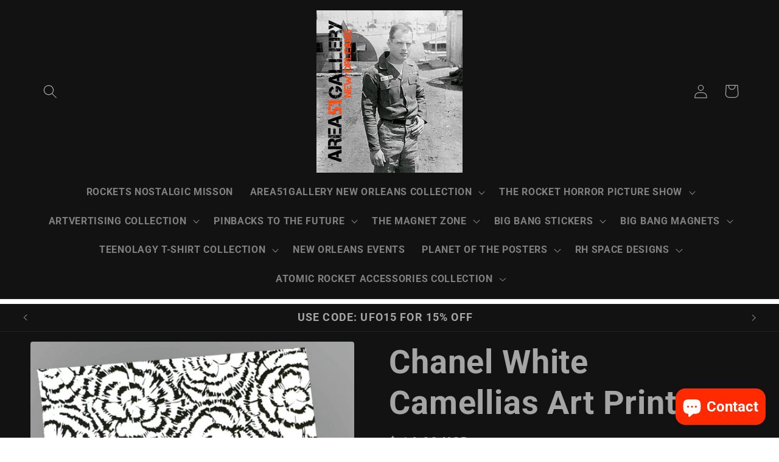

--- FILE ---
content_type: text/html; charset=UTF-8
request_url: https://beeapp.me/easycustomfield/ajaxLoadAdditionalPriceVariantId/atomicrocketpoplab.myshopify.com
body_size: 106
content:
  42847174164569